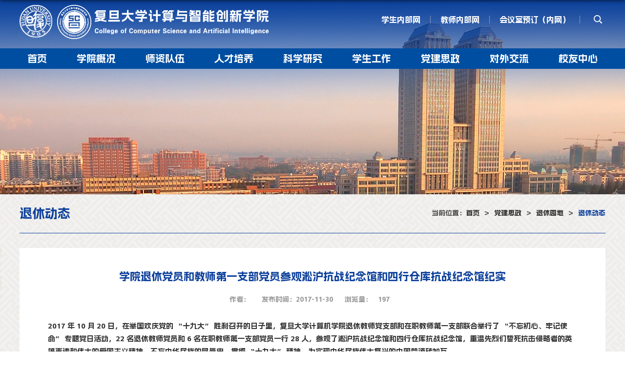

--- FILE ---
content_type: text/html
request_url: https://cs.fudan.edu.cn/19/72/c24795a268658/page.htm
body_size: 10587
content:
<!DOCTYPE html>
<html  class="webplus-page"  >
<head>
<meta charset="utf-8">
<meta name="renderer" content="webkit" />
<meta http-equiv="X-UA-Compatible" content="IE=edge,chrome=1">
<meta name="viewport" content="width=device-width,user-scalable=0,initial-scale=1.0, minimum-scale=1.0, maximum-scale=1.0"/>
<title>学院退休党员和教师第一支部党员参观淞沪抗战纪念馆和四行仓库抗战纪念馆纪实</title>
<meta name="keywords" content="计算机科学技术学院">
<meta name="description" content="复旦大学" >
<meta name="description" content="2017 年 10 月 20 日，在举国欢庆党的 “十九大” 胜利召开的日子里，复旦大学计算机学院退" />

<link type="text/css" href="/_css/_system/system.css" rel="stylesheet"/>
<link type="text/css" href="/_js/_portletPlugs/sudyNavi/css/sudyNav.css" rel="stylesheet" />
<link type="text/css" href="/_js/_portletPlugs/datepicker/css/datepicker.css" rel="stylesheet" />
<link type="text/css" href="/_js/_portletPlugs/simpleNews/css/simplenews.css" rel="stylesheet" />

<script language="javascript" src="/_js/sudy-jquery-autoload.js" jquery-src="/_js/jquery-2.x.min.js" sudy-wp-context="" sudy-wp-siteId="577"></script>
<script language="javascript" src="/_js/jquery-migrate.min.js"></script>
<script language="javascript" src="/_js2/loadStyle.js" sys-path="/_upload/site/1/style/71/71.css"  site-path="/_upload/site/02/41/577/style/705/705.css" ></script>
<script language="javascript" src="/_js2/grayscale.js"   ></script>
<script language="javascript" src="/_js/jquery.sudy.wp.visitcount.js"></script>
<script type="text/javascript" src="/_js/_portletPlugs/sudyNavi/jquery.sudyNav.js"></script>
<script type="text/javascript" src="/_js/_portletPlugs/datepicker/js/jquery.datepicker.js"></script>
<script type="text/javascript" src="/_js/_portletPlugs/datepicker/js/datepicker_lang_HK.js"></script>
<link href="/_upload/tpl/10/7a/4218/template4218/favicon.ico" type="image/x-icon" rel="shortcut icon" />
<script type="text/javascript" src="/_upload/tpl/10/7a/4218/template4218/extends/extends.js"></script>
<script type="text/javascript" src="/_upload/tpl/10/7a/4218/template4218/js/iscroll.js"></script>
<link rel="stylesheet" href="/_upload/tpl/10/7a/4218/template4218/style.css" type="text/css" />
<link rel="stylesheet" href="/_upload/tpl/10/7a/4218/template4218/mobile.css" type="text/css"/>
<link rel="stylesheet" href="/_upload/tpl/10/7a/4218/template4218/media.css" type="text/css"/>
<!--[if lt IE 9]>
	<script src="/_upload/tpl/10/7a/4218/template4218/extends/libs/html5.js"></script>
<![endif]-->
</head>
<body class="list">
<div class="head">
<div class="wrapper header" id="header">
	<div class="inner">
		<div class="mod clearfix">
			<a class="navi-aside-toggle"></a>
			<div class="head-left" frag="面板01">
				<!--logo开始-->
				<div class="sitelogo" frag="窗口01" portletmode="simpleSiteAttri">
					<a href="/main.htm" title="返回复旦大学计算与智能创新学院首页"><img src="/_upload/tpl/10/7a/4218/template4218/images/logo.png"></a> 
				</div>
				<!--//logo结束-->
			</div>
			<div class="head-right">
				<div class="site-lang clearfix" frag="窗口02" > 
					
						
						<ul class="clearfix" data-nav-aside='{"title":"登录","index":0}'>
							
							<li class="links i1"><a href="/24263/list.htm" target="_self">学生内部网</a> </li>
							
							<li class="links i2"><a href="/24264/list.htm" target="_self">教师内部网</a> </li>
							
							<li class="links i3"><a href="http://10.176.63.160/" target="_self">会议室预订（内网）</a> </li>
							
						</ul>
						
					
				</div>
				<div class="search_ico"></div>
				<div class="searchbox" frag="窗口03" portletmode="search">
											<!--搜索组件-->
						<div class="wp-search clearfix">
							<form action="/_web/_search/api/search/new.rst?locale=zh_CN&request_locale=zh_CN&_p=YXM9NTc3JnQ9NDIxOCZkPTE0MjcxJnA9MyZmPTIzNzg3JmE9MCZtPVNOJnxibm5Db2x1bW5WaXJ0dWFsTmFtZT0yMzc4NyY_" method="post" target="_blank">
								<div class="search-input">
									<input name="keyword" class="search-title" type="text" value="请输入关键词..." onblur="if(this.value == '') { this.value = '请输入关键词...'; }" onfocus="if(this.value == '请输入关键词...') { this.value = ''; }" placeholder="请输入关键词..."/>
								</div>
								<div class="search-btn">
									<input name="submit" class="search-submit" type="submit" value=""/>
								</div>
							</form>
						</div>
						<!--//复制以上代码到自定义搜索-->
					
				</div>			
			</div>

		</div>
	</div>
</div>
<!--End||head-->
<!--Start||nav-->
<div class="wrapper nav wp-navi" id="nav">
	<div class="inner clearfix">
		<div class="wp-panel">

			<div class="wp-window" frag="窗口1">
				
					<div class="navi-slide-head clearfix">
						<h3 class="navi-slide-title">导航</h3>
						<a class="navi-slide-arrow"></a> 
					</div>
					
					<ul class="wp-menu clearfix" data-nav-aside='{"title":"导航","index":1}'>
						
						<li class="menu-item i1"><a class="menu-link" href="http://cs.fudan.edu.cn/main.htm" target="_self">首页</a>
							
						</li>
						
						<li class="menu-item i2"><a class="menu-link" href="/xygk/list.htm" target="_self">学院概况</a>
							
							<em class="menu-switch-arrow"></em>
							<ul class="sub-menu ">
								
								<li class="sub-item i2-1"><a class="sub-link" href="/xyjj/list.htm" target="_self">学院简介</a>
							<em class="menu-switch-arrow"></em>
							<ul class="sub-menu ">
								
								<li class="sub-item i2-1-1"><a class="sub-link" href="/xyjj_37020/list.htm" target="_self">学院环境</a></li>
								
							</ul>
							</li>
								
								<li class="sub-item i2-2"><a class="sub-link" href="/zzjg/list.htm" target="_self">组织架构</a>
							<em class="menu-switch-arrow"></em>
							<ul class="sub-menu ">
								
								<li class="sub-item i2-2-1"><a class="sub-link" href="/xydzld/list.htm" target="_self">学院党政领导</a></li>
								
								<li class="sub-item i2-2-2"><a class="sub-link" href="/xydwld/list.htm" target="_self">党委分工</a></li>
								
								<li class="sub-item i2-2-3"><a class="sub-link" href="/xyxzld/list.htm" target="_self">行政分工</a></li>
								
								<li class="sub-item i2-2-4"><a class="sub-link" href="/xswyh/list.htm" target="_self">学术委员会</a></li>
								
								<li class="sub-item i2-2-5"><a class="sub-link" href="/xwpdfwyh/list.htm" target="_self">学位评定分委员会</a></li>
								
								<li class="sub-item i2-2-6"><a class="sub-link" href="/jxzdwyh/list.htm" target="_self">教学指导委员会</a></li>
								
								<li class="sub-item i2-2-7"><a class="sub-link" href="/kcszyjcjsldxz/list.htm" target="_self">课程思政与教材建设领导小组</a></li>
								
								<li class="sub-item i2-2-8"><a class="sub-link" href="/gjzwpswyh/list.htm" target="_self">高级职务评审委员会</a></li>
								
								<li class="sub-item i2-2-9"><a class="sub-link" href="/rcgzxz/list.htm" target="_self">人才工作小组</a></li>
								
								<li class="sub-item i2-2-10"><a class="sub-link" href="/rsgzxz/list.htm" target="_self">人事工作小组</a></li>
								
								<li class="sub-item i2-2-11"><a class="sub-link" href="/gwszypywprgzxz/list.htm" target="_self">岗位设置与聘用、聘任工作小组</a></li>
								
								<li class="sub-item i2-2-12"><a class="sub-link" href="/xkjsldxz/list.htm" target="_self">学科建设领导小组</a></li>
								
								<li class="sub-item i2-2-13"><a class="sub-link" href="/bshldzzjz/list.htm" target="_self">博士后流动站专家组</a></li>
								
								<li class="sub-item i2-2-14"><a class="sub-link" href="/jsjkxyjsldz/list.htm" target="_self">计算机科学与技术流动站</a></li>
								
								<li class="sub-item i2-2-15"><a class="sub-link" href="/wlkjaqldz/list.htm" target="_self">网络空间安全流动站</a></li>
								
								<li class="sub-item i2-2-16"><a class="sub-link" href="/jgzj_36961/list.htm" target="_self">教工之家</a></li>
								
							</ul>
							</li>
								
								<li class="sub-item i2-3"><a class="sub-link" href="/znbm/list.htm" target="_self">职能部门</a></li>
								
								<li class="sub-item i2-4"><a class="sub-link" href="/lsyg/list.htm" target="_self">历史沿革</a></li>
								
							</ul>
							
						</li>
						
						<li class="menu-item i3"><a class="menu-link" href="https://ai.fudan.edu.cn/zzjs_39692/list.htm" target="_self">师资队伍</a>
							
							<em class="menu-switch-arrow"></em>
							<ul class="sub-menu ">
								
								<li class="sub-item i3-1"><a class="sub-link" href="/zzjs_39692/list.htm" target="_self">在职教师</a>
							<em class="menu-switch-arrow"></em>
							<ul class="sub-menu ">
								
								<li class="sub-item i3-1-1"><a class="sub-link" href="/50021/list.htm" target="_self">教师名录</a></li>
								
								<li class="sub-item i3-1-2"><a class="sub-link" href="/50022/list.htm" target="_self">人才计划</a></li>
								
							</ul>
							</li>
								
								<li class="sub-item i3-2"><a class="sub-link" href="/jcrc/list.htm" target="_self">兼职教授</a></li>
								
							</ul>
							
						</li>
						
						<li class="menu-item i4"><a class="menu-link" href="/24250/list.htm" target="_self">人才培养</a>
							
							<em class="menu-switch-arrow"></em>
							<ul class="sub-menu ">
								
								<li class="sub-item i4-1"><a class="sub-link" href="/24276/list.htm" target="_self">本科生教学</a>
							<em class="menu-switch-arrow"></em>
							<ul class="sub-menu ">
								
								<li class="sub-item i4-1-1"><a class="sub-link" href="/jxdt/list.htm" target="_self">教学动态</a></li>
								
								<li class="sub-item i4-1-2"><a class="sub-link" href="/24750/list.htm" target="_self">专业介绍</a></li>
								
								<li class="sub-item i4-1-3"><a class="sub-link" href="/24751/list.htm" target="_self">培养方案</a></li>
								
								<li class="sub-item i4-1-4"><a class="sub-link" href="/cyxz/list.htm" target="_self">常用文档</a></li>
								
							</ul>
							</li>
								
								<li class="sub-item i4-2"><a class="sub-link" href="/24277/list.htm" target="_self">研究生教学</a>
							<em class="menu-switch-arrow"></em>
							<ul class="sub-menu ">
								
								<li class="sub-item i4-2-1"><a class="sub-link" href="/35222/list.htm" target="_self">教学动态</a></li>
								
								<li class="sub-item i4-2-2"><a class="sub-link" href="/24753/list.htm" target="_self">招生信息</a></li>
								
								<li class="sub-item i4-2-3"><a class="sub-link" href="/24754/list.htm" target="_self">培养方案</a></li>
								
								<li class="sub-item i4-2-4"><a class="sub-link" href="/35223/list.htm" target="_self">课程建设</a></li>
								
								<li class="sub-item i4-2-5"><a class="sub-link" href="/35224/list.htm" target="_self">学位申请</a></li>
								
								<li class="sub-item i4-2-6"><a class="sub-link" href="/35225/list.htm" target="_self">非全专硕</a></li>
								
							</ul>
							</li>
								
								<li class="sub-item i4-3"><a class="sub-link" href="/jxcg/list.htm" target="_self">教学成果</a>
							<em class="menu-switch-arrow"></em>
							<ul class="sub-menu ">
								
								<li class="sub-item i4-3-1"><a class="sub-link" href="/35171/list.htm" target="_self">精品课程</a></li>
								
								<li class="sub-item i4-3-2"><a class="sub-link" href="/35172/list.htm" target="_self">一流课程</a></li>
								
								<li class="sub-item i4-3-3"><a class="sub-link" href="/35173/list.htm" target="_self">教学成果奖</a></li>
								
							</ul>
							</li>
								
								<li class="sub-item i4-4"><a class="sub-link" href="/kcsz/list.htm" target="_self">课程思政</a>
							<em class="menu-switch-arrow"></em>
							<ul class="sub-menu ">
								
								<li class="sub-item i4-4-1"><a class="sub-link" href="/35577/list.htm" target="_self">工作动态</a></li>
								
								<li class="sub-item i4-4-2"><a class="sub-link" href="/35578/list.htm" target="_self">建设成果</a></li>
								
								<li class="sub-item i4-4-3"><a class="sub-link" href="/35579/list.htm" target="_self">机构设置</a></li>
								
								<li class="sub-item i4-4-4"><a class="sub-link" href="/35580/list.htm" target="_self">相关文档</a></li>
								
							</ul>
							</li>
								
							</ul>
							
						</li>
						
						<li class="menu-item i5"><a class="menu-link" href="/24251/list.htm" target="_self">科学研究</a>
							
							<em class="menu-switch-arrow"></em>
							<ul class="sub-menu ">
								
								<li class="sub-item i5-1"><a class="sub-link" href="/24280/list.htm" target="_self">科研快讯</a></li>
								
								<li class="sub-item i5-2"><a class="sub-link" href="/24281/list.htm" target="_self">科研机构</a>
							<em class="menu-switch-arrow"></em>
							<ul class="sub-menu ">
								
								<li class="sub-item i5-2-1"><a class="sub-link" href="/24779/list.htm" target="_self">省部级科研平台</a></li>
								
							</ul>
							</li>
								
								<li class="sub-item i5-3"><a class="sub-link" href="/24781/list.htm" target="_self">学科方向</a></li>
								
								<li class="sub-item i5-4"><a class="sub-link" href="/24282/list.htm" target="_self">科研成果</a>
							<em class="menu-switch-arrow"></em>
							<ul class="sub-menu ">
								
								<li class="sub-item i5-4-1"><a class="sub-link" href="/24782/list.htm" target="_self">国家级奖项</a></li>
								
								<li class="sub-item i5-4-2"><a class="sub-link" href="/24783/list.htm" target="_self">省部级奖项</a></li>
								
							</ul>
							</li>
								
							</ul>
							
						</li>
						
						<li class="menu-item i6"><a class="menu-link" href="/24252/list.htm" target="_self">学生工作</a>
							
							<em class="menu-switch-arrow"></em>
							<ul class="sub-menu ">
								
								<li class="sub-item i6-1"><a class="sub-link" href="/24286/list.htm" target="_self">学生活动</a></li>
								
								<li class="sub-item i6-2"><a class="sub-link" href="/24284/list.htm" target="_self">通知公告</a></li>
								
							</ul>
							
						</li>
						
						<li class="menu-item i7"><a class="menu-link" href="/24253/list.htm" target="_self">党建思政</a>
							
							<em class="menu-switch-arrow"></em>
							<ul class="sub-menu ">
								
								<li class="sub-item i7-1"><a class="sub-link" href="/esdzl/list.htm" target="_self">二十大专栏</a></li>
								
								<li class="sub-item i7-2"><a class="sub-link" href="/24288/list.htm" target="_self">理论学习</a>
							<em class="menu-switch-arrow"></em>
							<ul class="sub-menu ">
								
								<li class="sub-item i7-2-1"><a class="sub-link" href="/24786/list.htm" target="_self">不忘初心 牢记使命</a></li>
								
								<li class="sub-item i7-2-2"><a class="sub-link" href="/24787/list.htm" target="_self">经典文献</a></li>
								
								<li class="sub-item i7-2-3"><a class="sub-link" href="/24788/list.htm" target="_self">政策法规</a></li>
								
							</ul>
							</li>
								
								<li class="sub-item i7-3"><a class="sub-link" href="/24289/list.htm" target="_self">党建动态</a></li>
								
								<li class="sub-item i7-4"><a class="sub-link" href="/24292/list.htm" target="_self">工青妇建</a>
							<em class="menu-switch-arrow"></em>
							<ul class="sub-menu ">
								
								<li class="sub-item i7-4-1"><a class="sub-link" href="/24792/list.htm" target="_self">工会活动</a></li>
								
								<li class="sub-item i7-4-2"><a class="sub-link" href="/24793/list.htm" target="_self">青年联谊</a></li>
								
								<li class="sub-item i7-4-3"><a class="sub-link" href="/24794/list.htm" target="_self">妇女风采</a></li>
								
							</ul>
							</li>
								
								<li class="sub-item i7-5"><a class="sub-link" href="/24293/list.htm" target="_self">退休园地</a>
							<em class="menu-switch-arrow"></em>
							<ul class="sub-menu ">
								
								<li class="sub-item i7-5-1"><a class="sub-link" href="/24795/list.htm" target="_self">退休动态</a></li>
								
								<li class="sub-item i7-5-2"><a class="sub-link" href="/24796/list.htm" target="_self">退休党建</a></li>
								
								<li class="sub-item i7-5-3"><a class="sub-link" href="/24797/list.htm" target="_self">退休风采</a></li>
								
							</ul>
							</li>
								
							</ul>
							
						</li>
						
						<li class="menu-item i8"><a class="menu-link" href="/24254/list.htm" target="_self">对外交流</a>
							
							<em class="menu-switch-arrow"></em>
							<ul class="sub-menu ">
								
								<li class="sub-item i8-1"><a class="sub-link" href="/24294/list.htm" target="_self">交流动态</a></li>
								
								<li class="sub-item i8-2"><a class="sub-link" href="/hwjl/list.htm" target="_self">海外交流</a>
							<em class="menu-switch-arrow"></em>
							<ul class="sub-menu ">
								
								<li class="sub-item i8-2-1"><a class="sub-link" href="/35175/list.htm" target="_self">合作高校</a></li>
								
								<li class="sub-item i8-2-2"><a class="sub-link" href="/35176/list.htm" target="_self">学生交流</a></li>
								
								<li class="sub-item i8-2-3"><a class="sub-link" href="/35177/list.htm" target="_self">教师交流</a></li>
								
							</ul>
							</li>
								
							</ul>
							
						</li>
						
						<li class="menu-item i9"><a class="menu-link" href="/24255/list.htm" target="_self">校友中心</a>
							
							<em class="menu-switch-arrow"></em>
							<ul class="sub-menu ">
								
								<li class="sub-item i9-1"><a class="sub-link" href="/35226/list.htm" target="_self">院友会</a>
							<em class="menu-switch-arrow"></em>
							<ul class="sub-menu ">
								
								<li class="sub-item i9-1-1"><a class="sub-link" href="/35228/list.htm" target="_self">活动纪实</a></li>
								
								<li class="sub-item i9-1-2"><a class="sub-link" href="/35229/list.htm" target="_self">院友风采</a></li>
								
								<li class="sub-item i9-1-3"><a class="sub-link" href="/35230/list.htm" target="_self">理事会</a></li>
								
								<li class="sub-item i9-1-4"><a class="sub-link" href="/35231/list.htm" target="_self">章程</a></li>
								
							</ul>
							</li>
								
								<li class="sub-item i9-2"><a class="sub-link" href="/35227/list.htm" target="_self">发展基金</a>
							<em class="menu-switch-arrow"></em>
							<ul class="sub-menu ">
								
								<li class="sub-item i9-2-1"><a class="sub-link" href="/35232/list.htm" target="_self">新闻动态</a></li>
								
								<li class="sub-item i9-2-2"><a class="sub-link" href="/35233/list.htm" target="_self">基金项目</a></li>
								
								<li class="sub-item i9-2-3"><a class="sub-link" href="/35234/list.htm" target="_self">捐赠指南</a></li>
								
								<li class="sub-item i9-2-4"><a class="sub-link" href="/35235/list.htm" target="_self">捐赠鸣谢</a></li>
								
							</ul>
							</li>
								
							</ul>
							
						</li>
						
					</ul>
					
				
			</div>
		</div>
	</div>
</div>
<!--aside导航-->
<div class="wp-navi-aside" id="wp-navi-aside">
  <div class="aside-inner">
    <div class="navi-aside-wrap"></div>
  </div>
  <div class="navi-aside-mask"></div>
</div>
</div>
<!--End||nav-->
<!--Start||focus-->
<div class="wp-wrapper" id="container-1">
	<div class="wp-inner" frag="面板84">
		<div class="l-banner" frag="窗口84" portletmode="simpleColumnAttri">
			
				<img border="0" style="margin:0 auto;" src="" data-imgsrc="/_upload/tpl/10/7a/4218/template4218/images/list_banner.jpg">
			
		</div>
	</div>
</div>
<!--End||focus-->
<!--Start||content-->
<div class="wrapper" id="l-container">
	<div class="inner">
          <div class="mod clearfix">
                <div class="col_news_head">
						<ul class="col_metas clearfix" frag="窗口5" portletmode="simpleColumnAttri">
						   
							<li class="col_path"><span class="path_name">当前位置：</span><a href="/main.htm" target="_self">首页</a><span class='possplit'>&nbsp;&nbsp;</span><a href="/24253/list.htm" target="_self">党建思政</a><span class='possplit'>&nbsp;&nbsp;</span><a href="/24293/list.htm" target="_self">退休园地</a><span class='possplit'>&nbsp;&nbsp;</span><a href="/24795/list.htm" target="_self">退休动态</a></li>
							<li class="col_title"><h2>退休动态</h2></li>
						   
						</ul>
					</div>
		<div class="infobox">
			<div class="article" frag="窗口3" portletmode="simpleArticleAttri">
				
				  <h1 class="arti_title">学院退休党员和教师第一支部党员参观淞沪抗战纪念馆和四行仓库抗战纪念馆纪实</h1>
				  <h2 class="arti_title"></h2>
				  <p class="arti_metas"><span class="arti_publisher">作者：</span><span class="arti_update">发布时间：2017-11-30</span><span class="arti_views">浏览量：<span class="WP_VisitCount" url="/_visitcountdisplay?siteId=577&type=3&articleId=268658">149</span></span></p>
				  <div class="entry">
					<div class="read"><div class='wp_articlecontent'><p><span lang="EN-US">2017</span> 年 <span lang="EN-US">10</span> 月 <span lang="EN-US">20</span> 日，在举国欢庆党的 “十九大” 胜利召开的日子里，复旦大学计算机学院退休教师党支部和在职教师第一支部联合举行了 “不忘初心、牢记使命” 专题党日活动，<span lang="EN-US">22</span> 名退休教师党员和 <span lang="EN-US">6</span> 名在职教师第一支部党员一行 <span lang="EN-US">28</span> 人，参观了淞沪抗战纪念馆和四行仓库抗战纪念馆，重温先烈们誓死抗击侵略者的英雄事迹和伟大的爱国主义精神，不忘中华民族的屈辱史，贯彻 “十九大” 精神，为实现中华民族伟大复兴的中国梦添砖加瓦。</p><p>当天上午 <span lang="EN-US">9</span> 时许，党员同志们乘车来到位于上海宝山区临江公园内的 “淞沪抗战纪念馆”，这是一座全面反映 <span lang="EN-US">1932</span> 年的 “一•二八”、 <span lang="EN-US">1937</span> 年的 “八•一三” 两次淞沪抗战和上海人民 <span lang="EN-US">14</span> 年抗日斗争史实的专题纪念馆，淞沪抗战纪念馆所在的吴淞口就是当年宝山血战的主战场。</p><p>走进大门，迎面是 “上海淞沪抗战纪念碑” 以及大型群雕，其中 <span lang="EN-US">3</span> 名战士以一处残垣断壁为依托，英勇抵抗侵略者，一位女战士在向后方赶来支援的民众奋力招手，场面威武壮烈。党员同志们怀着对先烈们无限崇敬的心情，在此合影留念。 <img class="aligncenter wp-image-22466" src="/_upload/article/images/72/de/240cb2b34a829e80866fcd5ae586/24822206-66b1-4c93-8453-65bbf519cb3f.jpg" alt="" width="664" height="398" srcset="/_upload/article/images/72/de/240cb2b34a829e80866fcd5ae586/24822206-66b1-4c93-8453-65bbf519cb3f.jpg 1024w,/_upload/article/images/72/de/240cb2b34a829e80866fcd5ae586/a718d895-8352-41ed-82dd-b46eb0489490.jpg 300w,/_upload/article/images/72/de/240cb2b34a829e80866fcd5ae586/3b45248f-e55a-4801-b491-b9a91075baee.jpg 768w,/_upload/article/images/72/de/240cb2b34a829e80866fcd5ae586/7eb1aeb5-ddf3-417c-a1ea-5ba4d33fdaa3.jpg 1269w" sizes="(max-width: 664px) 100vw, 664px" /></p><p style="text-align: center;"><strong>党员同志们在上海淞沪抗战纪</strong>念<strong>碑前合影</strong><strong>    </strong>（摄影：于建华）</p><p>进入展览馆，同志们被大量记录史实的图片、实物、雕塑等所吸引，大家跟随着讲解员的解说，肃穆、凝重地观看了罗店争夺战、宝山城血战、四行仓库保卫战、苏州河南岸阻击战以及松江阻击战等一个个震撼人心的血沃淞沪场面。大家回眸历史，走近那已经远去的战争，深深地缅怀那些中华民族不屈的忠魂，他们顽强地挺起了中国人的脊梁，冒着枪林弹雨，为消灭侵略者，不怕流血牺牲，令人敬佩。<img class="aligncenter wp-image-22467" src="/_upload/article/images/72/de/240cb2b34a829e80866fcd5ae586/6d91851c-97fc-4e93-a7e1-60b3f6d19aa4.jpg" alt="" width="646" height="390" srcset="/_upload/article/images/72/de/240cb2b34a829e80866fcd5ae586/6d91851c-97fc-4e93-a7e1-60b3f6d19aa4.jpg 1024w,/_upload/article/images/72/de/240cb2b34a829e80866fcd5ae586/39ab0ed0-24f6-4b0b-addd-3592f50a62e6.jpg 300w,/_upload/article/images/72/de/240cb2b34a829e80866fcd5ae586/0c420985-a769-4af9-ba3d-90016c09f99b.jpg 768w,/_upload/article/images/72/de/240cb2b34a829e80866fcd5ae586/641c6bb2-c050-4b3c-a474-08ae9b5662e1.jpg 1117w" sizes="(max-width: 646px) 100vw, 646px" /></p><p style="text-align: center;"><strong>党员同志们在淞沪抗战纪念馆内认真听讲解</strong><strong>   </strong>（摄影：刘其真）</p><p><img class="aligncenter wp-image-22468" src="/_upload/article/images/72/de/240cb2b34a829e80866fcd5ae586/88bf6f5a-47c2-4d41-ad45-b7fb3bc0e6cf.jpg" alt="" width="647" height="485" srcset="/_upload/article/images/72/de/240cb2b34a829e80866fcd5ae586/88bf6f5a-47c2-4d41-ad45-b7fb3bc0e6cf.jpg 1024w,/_upload/article/images/72/de/240cb2b34a829e80866fcd5ae586/fef28408-d603-4511-82db-2b8ac4318816.jpg 300w,/_upload/article/images/72/de/240cb2b34a829e80866fcd5ae586/1451ec08-77e4-47ab-9131-5b50aa6b9995.jpg 768w,/_upload/article/images/72/de/240cb2b34a829e80866fcd5ae586/bb7c8ab8-9b6f-4b3c-9ade-9b41bf9802e5.jpg 1106w" sizes="(max-width: 647px) 100vw, 647px" /></p><p style="text-align: center;"><strong>一件件展品深深地吸引着党员同志们的目光</strong><strong>    </strong>（摄影：刘其真）</p><p>上午十点半左右，大家来到展览馆内的影视厅，观看了介绍淞沪抗战的电影资料，印象特别深刻的是看到了参加过四行仓库保卫战的几位幸存老英雄的视频，他们动情地讲述着当年同仇敌忾抗击侵略者的惨烈战斗，讲述着对谢晋元团长的爱戴，老英雄们的音容笑貌深深地印在我们的脑海里。</p><p>下午一点钟左右，党员同志们乘车来到了坐落在上海市<a href="https://baike.so.com/doc/5625306-5837925.html">闸北区</a>光复路上的 “上海四行仓库抗战纪念馆”。远远望见四行仓库旧址外墙上弹洞累累，这些弹洞显示着当年鏖战的惨烈，也似乎在向人们诉说着日本侵略者的滔天罪行。这堵墙时刻在向人们传扬着八百壮士保家卫国、浴血奋战的英雄事迹。前世不忘，后世之师，这是一堵经受了血与火洗礼的墙，是一堵不屈的墙，也是一堵见证中华民族英勇抗战历史的丰碑！党员同志们在这堵英雄墙前一字排开，合影留念。</p><p><img class="aligncenter wp-image-22469" src="/_upload/article/images/72/de/240cb2b34a829e80866fcd5ae586/348522fc-8fd6-4ccd-8f37-5b01b50cc562.jpg" alt="" width="638" height="389" srcset="/_upload/article/images/72/de/240cb2b34a829e80866fcd5ae586/348522fc-8fd6-4ccd-8f37-5b01b50cc562.jpg 1024w,/_upload/article/images/72/de/240cb2b34a829e80866fcd5ae586/e008db4d-32a0-4fa6-abd5-38a7bea3f2ac.jpg 300w,/_upload/article/images/72/de/240cb2b34a829e80866fcd5ae586/f0277672-2685-4253-858e-bb7263cebdac.jpg 768w,/_upload/article/images/72/de/240cb2b34a829e80866fcd5ae586/c6a960da-fdb9-46c2-9681-010fc48682f3.jpg 1046w" sizes="(max-width: 638px) 100vw, 638px" /></p><p style="text-align: center;"><strong>党员同志们在</strong><strong>四行仓库旧址前合影</strong><strong>    </strong>（摄影：于建华）</p><p>      四行仓库抗战纪念馆包括序厅、“血鏖淞沪”、“坚守四行”、“孤军抗争”、“不朽丰碑” 及尾厅等六个部分的展览，这里有实物、有雕塑、有图文展板和巨幅绘画，用现代声光技术生动地再现了 “八百壮士” 及上海人民投身全民族抗战、共御外侮的历史事实，也展现了中外各界对英雄事迹的颂扬和缅怀。</p><p><img class="aligncenter wp-image-22470" src="/_upload/article/images/72/de/240cb2b34a829e80866fcd5ae586/01f3a054-8ae3-44c0-b83a-5c559f061f4d.jpg" alt="" width="649" height="487" srcset="/_upload/article/images/72/de/240cb2b34a829e80866fcd5ae586/01f3a054-8ae3-44c0-b83a-5c559f061f4d.jpg 1024w,/_upload/article/images/72/de/240cb2b34a829e80866fcd5ae586/4e59e732-fd6e-4a1f-a514-d2d1d225e7d4.jpg 300w,/_upload/article/images/72/de/240cb2b34a829e80866fcd5ae586/ad19c528-befc-4a36-862e-dffbad83a483.jpg 768w,/_upload/article/images/72/de/240cb2b34a829e80866fcd5ae586/7a4dd054-6fd4-4497-9079-96c336dd515b.jpg 1090w" sizes="(max-width: 649px) 100vw, 649px" /></p><p style="text-align: center;"><strong>党员同志们在四行仓库抗战纪念馆里聚精会神地参观</strong><strong>   </strong>（摄影：刘其真）</p><p>四行仓库保卫战发生于 1937 年 10 月 26 日至 11 月 1 日，这场保卫战抵住了日军的多番进攻，胜利掩护了<a href="https://baike.so.com/doc/6110373-6323505.html">国民革命军</a><a href="https://baike.so.com/doc/6470867-6684562.html">第八十八师</a>及其他国民革命军向西撤退。如今，人们站在这座 “血肉磨坊” 前，眼前似乎浮现出八百壮士在谢晋元团长的指挥下，在滚滚硝烟中冒着枪林弹雨，奋勇杀敌的壮烈场面；耳边仿佛听到当年鏖战时枪炮的轰鸣声、刺刀的搏击声和壮士们的喊杀声，这种血与火的交织场面令人震撼。</p><p><img class="aligncenter wp-image-22471" src="/_upload/article/images/72/de/240cb2b34a829e80866fcd5ae586/bea1085e-488c-480c-82ca-b709984bfdfc.jpg" alt="" width="647" height="485" srcset="/_upload/article/images/72/de/240cb2b34a829e80866fcd5ae586/bea1085e-488c-480c-82ca-b709984bfdfc.jpg 1024w,/_upload/article/images/72/de/240cb2b34a829e80866fcd5ae586/2ee13618-3d30-494a-9d4c-23e37b1243c5.jpg 300w,/_upload/article/images/72/de/240cb2b34a829e80866fcd5ae586/2612a331-04b6-47ec-9217-2fa9af8b59c0.jpg 768w,/_upload/article/images/72/de/240cb2b34a829e80866fcd5ae586/849d536e-d97b-4c80-95d2-a05ed316451b.jpg 1038w" sizes="(max-width: 647px) 100vw, 647px" /></p><p style="text-align: center;"><strong>四行仓库保卫战场景再现</strong><strong>     </strong>（摄影：刘其真）</p><p>    下午两点钟左右，参观结束了，同志们神情凝重地走出展馆，不禁心潮澎湃，耳边似乎仍然回响着子弹的呼啸声和枪炮的轰鸣声，那些栩栩如生的指战员形象，那些战士们保家卫国、英勇杀敌的壮烈场景仍然历历在目……   一座仓库，因为英雄的坚守，而成为民族永恒的丰碑；一场战斗，因为先驱的热血，而成为民族永恒的记忆。中国不会亡，是八百壮士的坚定信念；中国一定强，是中华儿女的奋斗梦想。</p><p>“铭记历史，警示未来。” 习近平总书记的话回响在耳畔。党员同志们通过这次参观，更加深切地感受到落后就要挨打的道理，我们不能忘却中华民族曾经遭受的苦难与屈辱，是先烈们以自己的满腔热血和宝贵生命，谱写出了惊天地、泣鬼神的抗战历史，我们要珍惜今天这来之不易的幸福生活，捍卫这几十年改革开放的伟大成果。大家表示，我们在缅怀中华民族英烈的同时，要不忘初心，牢记共产党员的使命，做一个新时代的合格党员，为祖国的繁荣富强和中华民族的伟大复兴、为实现 “两个百年” 的中国梦而奉献出自己的一份力量。</p><p>【注：这次参观活动由计算机学院党委书记许晓茵同志带队，由退休支部书记刘其真同志与教师第一支部书记姚晓枝同志筹划，徐飞虹、李应华等同志负责组织工作，于建华、高海锋、朱百祥、赵子正、姚文遐等同志协同筹划和组织工作。】</p><p>&nbsp;</p><p>&nbsp;</p><p style="text-align: right;">执笔：刘其真</p><p style="text-align: right;">2017 年 11 月 28 日定稿</p><p>&nbsp;</p></div></div>
				  </div>
				
			</div>
		</div>
      </div>
  </div>
</div>
<!--End||content-->
<!--Start||footer-->
<div class="wrapper footer" id="footer">
	<div class="inner">
		<div class="mod clearfix">
			<div class="foot_top">
				<div class="foot-left" frag="窗口90" portletmode="simpleSiteAttri">
					<p class="copyright">地址：<span>上海市淞沪路2005号</span></p>
					<p class="copyright">Tell：<span>+86-21-31242259</span></p>
                                        <p class="copyright">Email：<span>cs_school@fudan.edu.cn</span></p>
				</div>

				<div class="foot-center">
					<img src="/_upload/tpl/10/7a/4218/template4218/images/logo.png">
				</div>
				                                <div class="foot-right"  frag="窗口93">
					<div id="wp_news_w93"> 

						<ul>
							
							<li class="i1">
								<div class="news_imgs"><img src='/_upload/article/images/a1/e8/f7a5cee74de38328d944a83882b4/11e020c4-a0b0-4869-8450-ee66754171e2_s.jpg' width='320' /></div>
							</li>
						   
						</ul>
				        </div> 

					
				</div>
			</div>
			<div class="foot_bottom clearfix">
				<div class="foot-copy" frag="窗口92" portletmode="simpleSiteAttri">
					<p class="copyright"><span>© 2022 复旦大学计算与智能创新学院</span></p>
				</div>
			</div>
		</div>
	</div>
</div>
<!--End||footer-->
</body>
<script type="text/javascript" src="/_upload/tpl/10/7a/4218/template4218/js/comcus.js"></script>
<script type="text/javascript" src="/_upload/tpl/10/7a/4218/template4218/js/list.js"></script>
<script type="text/javascript" src="/_upload/tpl/10/7a/4218/template4218/js/app.js"></script>
<script type="text/javascript">
$(function(){
	// 初始化SDAPP
	new SDAPP({
		"menu":{
			type:"aside"
		}
	});
});
</script>
</html>
 <img src="/_visitcount?siteId=577&type=3&articleId=268658" style="display:none" width="0" height="0"/>

--- FILE ---
content_type: text/html;charset=UTF-8
request_url: https://cs.fudan.edu.cn/_visitcountdisplay?siteId=577&type=3&articleId=268658
body_size: 46
content:
197


--- FILE ---
content_type: text/css
request_url: https://cs.fudan.edu.cn/_upload/tpl/10/7a/4218/template4218/style.css
body_size: 11594
content:
@charset "utf-8";
html,body,h1,h2,h3,h4,h5,h6,div,dl,dt,dd,ul,ol,li,p,blockquote,pre,hr,figure,table,caption,th,td,form,fieldset,legend,input,button,textarea,menu{ margin:0; padding:0; }
header,footer,section,article,aside,nav,hgroup,address,figure,figcaption,menu,details{ display:block; }
table{ border-collapse:collapse; border-spacing:0; }
caption,th{ text-align:left; font-weight:normal; }
html,body,fieldset,img,iframe,abbr{ border:0;}
img{vertical-align:top;}
html{ overflow-x:hidden; }
i,cite,em,var,address,dfn{ font-style:normal; }
[hidefocus],summary{ outline:0; }
li{ list-style:none; }
h1,h2,h3,h4,h5,h6,small{ font-size:100%; }
sup,sub{ font-size:83%; }
pre,code,kbd,samp{ font-family:inherit; }
q:before,q:after{ content:none; }
textarea{ overflow:auto; resize:none; }
label,summary{ cursor:default; }
a,button{ cursor:pointer; }
h1,h2,h3,h4,h5,h6,em,strong,b{ font-weight:bold; }
del,ins,u,s,a,a:hover{ text-decoration:none; }
body,textarea,input,button,select,keygen,legend{ font:13px/1 arial,\5b8b\4f53; color:#333; outline:0; }
:focus { outline:0; }
/*备用样式表*/
.none { display:none; }
.wcb{ width:100%; height:30px; border:2px dashed #97CBE0; }
.hidden { visibility:hidden; }
.clear { width:100%; height:0; line-height:0; font-size:0; overflow:hidden; clear:both; display:block; _display:inline; }
.clearfix:after{clear: both;content: ".";display: block;height:0;visibility: hidden;/* transform: translateY(50%); */}
.clearfix{ display: block; *zoom:1; }
.icon{display:inline-block;width: 32px;height: 32px;vertical-align:middle;background:url(images/icon.png) no-repeat;}
/*css3扩展*/
body:before {content: ""; position: fixed; top: -10px; left: 0; z-index: 110; width: 100%; height: 10px;
 -webkit-box-shadow: 0px 0px 10px rgba(0,0,0,.8);
	-moz-box-shadow: 0px 0px 10px rgba(0,0,0,.8);
	     box-shadow: 0px 0px 10px rgba(0,0,0,.8);
}
::-webkit-input-placeholder { color:#ccc;}
:-moz-placeholder {color:#ccc;}
::-moz-placeholder { color:#ccc;}
:-ms-input-placeholder { color:#ccc;}
/**布局开始**/

@font-face {
  font-family: 'almm';
  src: url(./font/ALIMAMA_SHUHEITI_BOLD.TTF);
}

body {line-height:1;font-size: 13px;font-family: "almm","Arial","Microsoft YaHei","\u5b8b\u4f53", Tahoma, Geneva, sans-serif;color:#333;}
p{line-height:1.75;}
a {color: #333333; text-decoration:none; transition: all 0.4s ease-in-out;}
a:hover { color:#095ab5;}
/*页面尺寸*/
.wrapper { width:100%; margin:0 auto;}
.wrapper .inner {width: 1200px;margin:0 auto;} /**页面全局宽度**/
/*headtop*/
#headtop{background: #666;}
#headtop .inner{}
.headtop .top-left{float: left;}
.headtop .top-right{float:right;}
/*head开始*/
.header {/* background: #18267e url('images/head_bg.jpg') no-repeat center top; */ border-bottom:none; height:auto;line-height:inherit; /* position: absolute; */}
.header .inner{/* height: 148px; */position:relative;/* background: url('images/by.png') no-repeat right 47px; */padding-bottom: 19px;}
.header .sitelogo{float:left;margin-top: 10px;}
.header .sitelogo span{position:relative;font-size:inherit; font-weight:normal;}
.header .sitelogo span a{ color:transparent; margin:0;}
.header .sitelogo h1{font-size:inherit; font-weight:normal; background:none; padding-left:0px;}
.header .sitelogo .sitetitle {display:inline-block;margin-top: 28px;margin-left:10px;font-size:32px;font-weight:bold;color:#fff;} /**站点名称**/

.header .head-left{float:left;display:inline-block;}
.header .head-main{float:left;margin-top:10px;}
.header .head-right{float:right;margin-top: 23px;/* width:200px; *//* margin-right: 20px; */position: relative;}
.head {z-index: 1;width: 100%;background: url(images/headbg.png);height: 212px;position: absolute;}

.mbanner .focus-container .focus-item a:after {content: "";display: block;position: absolute;left: 0;width: 100%;top: 0;height: 100%;}
/*rale样式*/
.site-rale{}
.site-rale ul{}
.site-rale ul li.links{float:left;}
.site-rale ul li.links a{line-height: 35px;padding: 0 12px 0 12px;padding-left: 19px;font-size: 13px;color: #cad3d4;background:url(images/icon_role.png) no-repeat;}
.site-rale ul li.links a:hover{color:#fff;}
.site-rale ul li.links.i1 a{background-position: 0px 0px;}
.site-rale ul li.links.i2 a{background-position: -90px 0px;}
.site-rale ul li.links.i3 a{background-position: -187px 0px;}
.site-rale ul li.links.i4 a{background-position: -269px 0px;}
/*lang样式*/
.site-lang{float: left;/* margin-top: 0px; */margin-right: 20px;}
.site-lang ul{float:right;}
.site-lang ul li.links{float:left;}
.site-lang ul li.links a{line-height: 35px;padding: 0 20px;font-size: 16px;color: #fff;border-right: 1px solid #889bc2;}
.site-lang ul li.links a:hover{color:#fff;}
/*默认主导航样式*/
#nav{ background: #004ea1;}
#nav .inner{}
#nav .inner .wp-panel{}/*导航*/
#nav .inner .wp-panel .wp-window{}
#nav .inner .wp-panel .navbg{position:absolute; z-index:-1;left:0;right:0;top:0;bottom:0; width:auto; height:100%;background:#fff;opacity:.7;filter:alpha(opacity=70);}
/*导航样式：后台绑定时也可以定义配置*/
.nav .wp-menu {margin:0 auto;/* display: flex; *//* justify-content: space-between; */text-align: center;/* width: 1200px; */margin: 0 -39px;}
.nav .wp-menu .menu-item {display: inline-block; /* float: left; */ position: relative;margin: 0 -3px;}
.nav .wp-menu .menu-item.i1 { background:none;}
.nav .wp-menu .menu-item a > .menu-switch-arrow{ display: none; width:20px; height:20px; background:url(images/nav_j.png) no-repeat center center;vertical-align:middle; }
.nav .wp-menu .menu-item a.menu-link {display: inline-block;padding: 0 32px;line-height: 42px;color: #FFFFFF;font-size: 20px;}
.nav .wp-menu .menu-item.hover a.menu-link,
.nav .wp-menu .menu-item a.hover{background-color: #0f429b; text-decoration: none; color: #eee;}
.nav .sub-menu {display: none;position: absolute;left: 0;top: 42px;min-width: 100%;z-index: 100;background:#fff;}
.nav .sub-menu .sub-item { position: relative; white-space: nowrap; vertical-align: top; _zoom:1;}
.nav .sub-menu .sub-item a {display: block;color: #000;height: 47px;line-height: 47px;padding: 0 17px;font-size: 16px;background:none;text-align: center;}
.nav .sub-menu .sub-item.hover> a,
.nav .sub-menu .sub-item a:hover{ color: #fff; background-color: #0f429b; display: block; }
.nav .sub-menu .sub-menu { left: 100%; top:0px; z-index: 200; background:#fff;}
.nav .sub-menu .sub-item .sub-item {display: none;}
.mbanner .focus-title {position: static;font-size: 36px;font-weight: bold;display: block;text-align: left;padding: 0;white-space: nowrap;
    overflow: hidden;
    text-overflow: ellipsis;}
/**主页banner开始**/
#banner {/* background: #e7e2df; */position: relative;}
#banner .inner {width:auto;/* max-width: 1345px; */text-align: center;position:relative;}
#banner .focus-box{height:100vh!important;}
/**主体模块样式**/
#m-container {}
#m-container .inner {}
/**首页三列布局**/
.mod {}
.mbox {}

.main1{}
.main1 .inner{padding: 70px 0px 0px;}
.main1 .ml{float:left; width:360px;padding-top:8px;}
.main1 .mc{float:left; width:380px;margin-left:30px;}
.main1 .mr{float:right;width: 346px;}


/**标题栏新闻窗口**/
.post { /* margin-bottom:10px; */ }
.post .tt {display:inline-block;width:100%;border-bottom: 0px solid #e6e6e6;/* position: relative; */} /**标题栏**/
.post .tt .tit {display:inline-block;float:left;font-size: 16px;/* font-weight:normal; *//* padding-right: 36px; *//* background: #fff; */} /**标题字体**/
.post .tt .tit .title {display:block;line-height: 42px;color: #424242; ;font-size: 36px;}
.post .tt .tit .name{ display:none; line-height:16px; color:#333; }/*栏目别名*/
.post .con { /* padding: 6px 0; */ margin:0 auto; }
.post .con .wp_article_list .list_item { border-bottom:1px dashed #ccc; } /**新闻列表**/
.post .con .wp_article_list .list_item .Article_Index { background:url(images/li.gif) no-repeat center; }
.post .more_btn {display:inline-block;*display:inline; *zoom:1; height: 20px;margin-top: 13px;line-height: 20px;float:right;}
.post .more_btn .more_text,.post .more_btn a {font-size: 16px; cursor:pointer;} 
.post .more_btn a{color:#666;} 
.post .more_btn a:hover{color:#666;} 

.post.post1 .tt:before {content: "";display: block;position: absolute;height: 1px;border-bottom: 1px dashed #9db2d5;/* width: 77%; */left: 181px;right: 100px;top: 19px;}

.post.post1 .tt {margin-bottom: 42px;}

.post-11 .news_list {}

.post-11 .news_list .news {float: left;width: 33.3%;margin-bottom: 53px;}

.post-11 .news_list .news_box {margin: 0 22px;position: relative;/* transition: all 0.4s ease-in-out; */}

.post-11 .news_list {margin: 0 -22px;}

.post-11 .news_list .news_imgs a {display: block;padding-top: 67%;}

.post-11 .news_list .news_wz {height: 180px;}

.post-11 .news_list .news_con {padding: 20px 37px;}

.post-11 .news_list .news_date {position: absolute;bottom: 0;z-index: 11;background: url(images/date1.png)no-repeat left bottom;width: 60px;height: 42px;color: #fff;padding: 12px;transition: all 0.4s ease-in-out;}

.news_imgs {}

.post-11 .news_list .news_imgs {position: relative;}
.post-11 .news_list .news_days {font-size: 28px;font-weight: bold;text-align: left;}

.post-11 .news_list .news_year {font-size: 10px;text-align: right;line-height: 20px;}
.post-11 .news_list .news_title {font-size: 16px;font-weight: bold;line-height: 30px;margin-bottom: 15px;overflow: hidden;
    text-overflow: ellipsis;
    display: -webkit-box;
    -webkit-line-clamp: 2;
    -webkit-box-orient: vertical;
    margin-bottom: 4px;}

.post-11 .news_list .news_text {font-size: 14px;line-height: 24px;overflow: hidden;
    text-overflow: ellipsis;
    display: -webkit-box;
    -webkit-line-clamp: 3;
    -webkit-box-orient: vertical;
    margin-bottom: 4px;}

.post-11 .news_list .news_text a {color: #999;}

.post-11 .news_list .news_box:hover {box-shadow: 0 0 20px 7px #e4f4f8;}

.post-11 .news_list .news_box:hover .news_date {background: url(images/date2.png)no-repeat left bottom;}
.post-11 .news_list .news_box:after {content: "";display: block;position: absolute;width: 0;background: #23a3c2;bottom: 0;height: 2px;visibility: inherit;transition: all 0.4s ease-in-out;}

.post-11 .news_list .news_box:hover:after {width: 100%;}
.main2 {background: url(images/main2bg.jpg)no-repeat center;}

.main2 .inner {padding: 61px 0;}
.post-22 {
    float: right;
    position: relative;
    width: 48%;
}

.main2 .post1 .list1 .news_date {
    float: left;
    width: 90px;
    height: 90px;
    text-align: center;
    border: 1px solid #1F4F9F;
    display: flex;
    flex-direction: column;
    justify-content: center;
    color: #1F4F9F;
    flex: none;
    align-items: center;
    justify-content: center;
}

.main2 .post1 .list1 .news_wz {
    margin-left: 118px;
    /* display: flex; */
    align-items: center;
}

.main2 .post1 .list1 .news_date span {
    display: block;
}

.main2 .post1 .list1 .news_date .news_day {
    font-size: 30px;
    line-height: 36px;
    font-weight: bold;
}

.main2 .post1 .list1 .news_date .news_year {
    font-size: 14px;
    line-height: 20px;
}

.main2 .post1 .list1 .news_title {
    font-size: 18px;
    line-height: 30px;
    font-weight: bold;
    /* white-space: nowrap; */
}

.main2 .post1 .list1 .news_title a {
    color: #1F4F9F;
    display: block;
    white-space: nowrap;
    overflow: hidden;
    text-overflow: ellipsis;
}

.main2 .post1 .list1 .news_text {
    font-size: 14px;
    line-height: 26px;
    overflow: hidden;
    text-overflow: ellipsis;
    -webkit-line-clamp: 2;
    -webkit-box-orient: vertical;
    display: -webkit-box;
}

.main2 .post1 .list1 .news_text a {
    color: #999;
}

.main2 .post1 .list1 .news {
    /* display: flex; */
    padding-bottom: 30px;
    border-bottom: 1px solid rgb(199 209 231);
    margin-bottom: 15px;
}

.main2 .post1 .list2 .news .news_title {
    float: left;
    font-size: 16px;
    line-height: 30px;
    width: 85%;
}

.main2 .post1 .list2 .news .news_date {
    font-size: 16px;
    line-height: 30px;
    color: #999999;
    float: right;
}

.main2 .post1 .list2 .news .news_title a {
    display: block;
    overflow: hidden;
    text-overflow: ellipsis;
    white-space: nowrap;
}

.main2 .post1 .list2 .news {
    padding: 12px 0;
}
.main3 .inner {padding-top: 70px;padding-bottom: 93px;}

.main3 {background: #f1f2fb;}

.post-31 .news {float: left;width: 33.3%;min-height: 174px;}
.post-31 .news .news_box {padding: 40px;}

.post-31 .news .news_box .news_date {color: #1f4f9f;float: left;text-align: center;}

.post-31 .news .news_box .news_days {font-size: 34px;font-weight: bold;}

.post-31 .news .news_box .news_wz {padding-left: 75px;}

.post-31 .news .news_box .news_year {font-size: 12px;line-height: 26px;}

.post-31 .news .news_box .news_title {font-size: 16px;line-height: 30px;font-weight: bold;margin-bottom: 4px;}

.post-31 .news .news_box .news_text {font-size: 14px;line-height: 24px;display: none;}

.post-31 .news .news_box .news_text a {color: #999;overflow: hidden;
    text-overflow: ellipsis;
    display: -webkit-box;
    -webkit-line-clamp: 3;
    -webkit-box-orient: vertical;
    margin-bottom: 4px;}

.post-31 .news:hover {background: #fff url(images/newsbg.png)no-repeat right 15px bottom 15px;border-radius: 8px;box-shadow: 0 0 20px 10px #e1e6f4;}
.main4 .inner {padding: 90px 0 58px;}

.post-41 .news {float: left;width: 50%;/* height: 298px; */margin-bottom: 72px;}

.post-31 .news:hover .news_box .news_date {color: #00b7ee;}

.post-41 .news .news_box {margin: 0 22px;/* border-left: 2px solid #1f4f9f; */height: 202px;padding: 48px 37px;box-shadow: 0 0 33px -4px #eee;position: relative;}

.post-41 .news_list {margin: 0 -22px;}
.post-41 .news .news_title {font-size: 16px;line-height: 30px;font-weight: bold;margin-bottom: 20px;}

.post-41 .news .news_info {font-size: 14px;line-height: 34px;font-weight: bold;}
.post-41 .news .news_info span {font-weight: normal;color: #666;/* padding-left: 30px; *//* display: block; */}
.post-41 .news .news_info .add2 {padding-left: 46px;}

.post-41 .news .news_box:hover {border-left: none;background: url(images/newsbg2.png)no-repeat center;background-size: 100% 100%;box-shadow: 0 0 30px 11px #e1e6f4;}
.post-41 .news .news_info div {padding-left: 23px;}

.post-41 .news .news_info .date {background: url(images/icon2.png)no-repeat;background-position: 0px 9px;}
.post-41 .news .news_info .address {background: url(images/icon2.png)no-repeat;background-position: 0px -25px;}
.post-41 .news .news_info .people {background: url(images/icon2.png)no-repeat;background-position: 0px -84px;}
.post-41 .news:hover .news_info .date {background: url(images/icon1.png)no-repeat;background-position: 0px 9px;}
.post-41 .news:hover .news_info .address {background: url(images/icon1.png)no-repeat;background-position: 0px -25px;}
.post-41 .news:hover .news_info .people {background: url(images/icon1.png)no-repeat;background-position: 0px -84px;}
.post-41 .news:hover .news_title a {color: #fff;}

.post-41 .news:hover .news_info {color: #fff;}

.post-41 .news:hover .news_info span {color: #fff;}

.post-41 .news .news_title a {transition: 0s;}
.foot-center {text-align: center;/* width: 33.3%; */}
.foot_top {padding-bottom: 50px;border-bottom: 1px solid rgb(255 255 255 / 10%);margin-bottom: 34px;display: flex;justify-content: space-between;align-items: center;}
.foot_bottom {position: relative;}
.post-41 .news .news_box:before {content: "";width: 2px;height: 100%;position: absolute;left: 0;background: #1f4f9f;/* transition: all 0.4s ease-in-out; */top: 0;}
.post-41 .news .news_box:hover:before {height: 0;}
/***********************************************************
 * 列表页
 */
/**首页三列布局**/
/**列表页**/
/*栏目图片*/
.l-banner{height: 398px;background-position:center center;background-repeat:no-repeat;text-align:center;background-size: cover;}
.l-banner img{display:none;height:100%;vertical-align:top;}
/**主体列表页开始**/
#l-container {background: #f6f6f6 url(images/listbg.png);}
#l-container .inner {/* padding: 25px 0px; */padding-bottom: 80px;}
/**主体文章页开始**/
#d-container {}
#d-container .inner {background:#fff;}

.col_menu {width: 305px;float:left;margin-right: -305px;position:relative;} 
.col_menu .l-qh{ margin-bottom:10px;}
.col_menu .col_menu_head {background: #0f429b;height: 252px;margin-top: -103px;}/**位置栏目背景**/
.col_menu .col_menu_head h3.col_name {font-size: 40px;font-weight:normal;color:#fff;text-align: center;/* margin-top: 78px; */}/**位置栏目字体**/
.col_menu .col_menu_head h3.col_name .col_name_text { display:block; line-height:50px; /* padding:0px 5px 0px 30px; */padding-top: 78px;/* display: inline-flex; */}/**栏目名称图标**/
.col_menu .col_menu_con{border: 1px solid #ccc;margin-top: -70px;position: relative;background: #fff;margin-left: 14px;}
/*栏目列表*/
.col_list{}
.col_list .wp_listcolumn { border-top:0px solid #2867A0; border-bottom:0px solid #fff; }
.col_list .wp_listcolumn .wp_column a {color: #666;font-size: 18px;font-weight:normal;background:none;border-top:0px solid #fff;border-bottom: 1px solid #ccc;background: url(images/menu.png) no-repeat left 29px center;}
.col_list .wp_listcolumn .wp_column a .column-name{padding: 5px 0px 5px 60px;line-height: 57px;/* background: url(images/menu.png) no-repeat left 29px center; */}
.col_list .wp_listcolumn .wp_column a:hover,
.col_list .wp_listcolumn .wp_column a.selected { color: #0e419c; /* background:#eee; */background: url(images/menua.png) no-repeat left 29px center;;} 
.col_list .wp_listcolumn .wp_column a.selected span.column-name{color: #0f429b;}
.col_list .wp_listcolumn .wp_subcolumn .wp_column a{ color:#454545;background:none; border-top:1px solid #fff; border-bottom:1px solid #bbb;}
.col_list .wp_listcolumn .wp_column.parent > a .column-name{/* font-weight:bold; */ /* color:#0f429b; */}
/*二级子栏目**/
.col_list .wp_listcolumn .wp_column .sub_list a {color:#333;border-top:1px solid #eee;margin-top:-1px;background: url(images/menu.png) no-repeat left 55px center;color: #797979;} 	
.col_list .wp_listcolumn .sub_list a .column-name {display:inline-block;line-height: 41px;padding: 5px 10px 5px 81px;cursor:pointer;font-size: 16px;/* background: url(images/menu.png) no-repeat left 61px center; *//* color: #797979; */}
.col_list .wp_listcolumn .sub_list a:hover, .col_list .wp_listcolumn .wp_column .sub_list a.selected {/* font-weight:bold; */ /* font-weight:bold; */color:#0f429b;background: url(images/menua.png) no-repeat left 55px center;} 
/*三级子栏目**/
.col_list .wp_listcolumn .wp_column .sub_list .sub_list a{
    background: none;
} 	
.col_list .wp_listcolumn .sub_list .sub_list a .column-name {padding: 0px 10px 5px 81px;cursor:pointer;}
.col_list .wp_listcolumn .sub_list .sub_list a :hover,
.col_list .wp_listcolumn .sub_list .sub_list a.selected {font-weight:bold; color:#0f429b;} 
/**栏目新闻**/
.col_news {width: 100%;/* min-height:500px; */float:right;} 
.col_news .col_news_box{margin-left: 368px;/* margin-bottom: 70px; */}
.col_news_head {border-bottom: 1px solid #0e419c;}
.col_metas .col_title { display:inline-block; float:left; height: 79px; line-height: 79px; }  /**当前栏目**/
.col_metas .col_title h2 {display:inline-block;font-size: 26px; ;font-weight: normal;color: #0f429b;/* border-bottom: 3px solid #CBCBCB; */}
.col_metas .col_path {display:inline-block;float:right;white-space: normal;/* height: 79px; */line-height: 30px;color: #4e4e4e;font-size: 14px;padding: 23px 0;} /**当前位置**/
.col_metas .col_path a{color: #2F2F2F;}
.col_news_con { padding: 35px 0px 10px 0px; margin:0 0px;}
.col_news_list { /* margin-top:7px; */min-height: 500px;position:relative}
.col_news_list .wp_article_list .list_item {} /**栏目新闻列表**/
.col_news_list .wp_article_list .list_item .Article_Index {}  /**栏目新闻图标序号**/
.col_news_list .wp_entry,.col_news_list .wp_entry p { line-height:1.75; font-size:15px; color:#333;}
.col_news_list .wp_entry p { margin-bottom:10px;}
.col_news_list .wp_entry table{ margin-bottom:4px;}
.col_news_list .wp_entry img { max-width:680px; _width:expression(this.width > 680 ? "680px" : this.width); } /**列表页文章图片大小限制**/
/**文章页**/
.infobox {padding: 44px 58px; margin:0 auto; width:auto;background: #fff;margin-top: 30px;position: relative;}
.article {/* padding-top:10px; */}
.article h1.arti_title {line-height: 29px; font-size:22px;text-align:center;color: #0e419c;} /**文章标题**/
.article h2.arti_title {line-height: 34px; font-size: 17px;text-align:center;color: #1B1B1B;} /**文章副标题**/
.article .arti_metas {padding: 20px 0;text-align:center;/* border-top:1px solid #ececec; */}
.article .arti_metas span { margin: 0 12px; font-size: 14px; color: #999;}/**文章其他属性**/
.article .entry { margin:0 auto; overflow:hidden;margin-top:10px;} /**文章内容**/
.article .entry .read,.article .entry .read p { line-height:1.75; font-size: 15px; color:#333;}  /**阅读字体**/
.article .entry .read p { margin-bottom:10px;}
.article .entry .read img {margin:0 auto; max-width:940px; _width:expression(this.width > 940 ? "940px" : this.width); }   /**文章阅读部分图片大小限制**/
.article .entry .read table{margin:0 auto; border:none!important;}
/**页脚开始**/
#footer {background: url(images/footbg.png);background-size: 100% 100%;}
#footer .inner {padding: 50px 0px 15px;position:relative;}
#footer .inner .mod{}
#footer .inner .foot-left{/* float:left; *//* padding:12px 0px; *//* margin-top:10px; */width: 33.3%;}
#footer .inner .foot-right{/* float: right; *//* margin-top: 12px; */width: 33.3%;text-align: right;}
#footer .inner p{font-size: 12px;line-height: 22px; font-weight:normal;text-align:left;color: #fff;opacity: 0.8;}
#footer .inner p span { margin:0 3px; }
#footer .inner .foot-copy .copyright{text-align: center;font-size: 12px;line-height: 24px;opacity: 0.5;}
#footer .inner .copyright span{}
#footer .inner .copyright a{color:#eee;}
.foot-right .news_imgs img {
    width: 90px;
    cursor: pointer;
}
/**************************************************************
 * 组件功能
 */
/*系统默认搜索*/
.wp_search{ display:inline-block;position:relative;padding-left:4px;border: 1px solid #d0d0d0;}
.wp_search #keyword{ width:160px!important;padding: 4px 0; border:none;height:20px; line-height:20px; background:transparent; color:#fff; }
.wp_search .search{width:32px;height: 30px;border:0px; background: #FFFFFF url(images/sous.png) no-repeat center;cursor: pointer; vertical-align:top; }
/*自定义输入框*/
.searchbox{text-align:right;/* margin-top:5px; */float: right;width: 0;overflow: hidden;}
.wp-search {position: relative;background: #5377b9;border-radius: 8px;}
.wp-search form {display: block;}
.wp-search .search-input {margin-left:4px; margin-right: 40px;}
.wp-search .search-input input.search-title {width: 100%;height: 22px;padding: 4px 0;line-height: 22px;background: none;color: #FFFFFF;font-size: 13px;border:0;outline: 0;font-family: "almm";}
.wp-search .search-btn {width:32px;height: 32px;position: absolute;right: 0;top:0%;}
.wp-search .search-btn input.search-submit {width:32px;height: 30px;border:0;outline: 0;background: url(images/sous.png) no-repeat center;cursor: pointer;}
.search_ico {/* position: absolute; */width: 32px;
    height: 32px;
    /* position: absolute; */
    right: 0;
    top: 0%;background: url(images/sous.png) no-repeat center;z-index: 1;float: left;}
/* 分享二维码 */
.shares{text-align:center;float: right;position: absolute;bottom: 10px;right: 0;top: -8px;}
.shares ul{width:auto; margin:0 auto;text-align: right;float:right;}
.shares li{float:left; /* margin:0 6px; */ position:relative;}
.shares li a{display:inline-block; width: 32px; height: 26px; border: 0px solid red; background: url('images/weixin.png') no-repeat; opacity: 0.5; filter:Alpha(opacity=60); vertical-align:top;}
.shares li a:hover{ opacity:1; filter:Alpha(opacity=100); }
.shares li.i1 a{background-position:0px 0px;}
.shares li.i2 a{background-position: -72px 0px;}
.shares li.i3 a{background-position: -144px 0px;}
.shares li span{display:block; line-height:22px; font-size:12px; color: #D0D4EA;text-align:center;}
.shares li .con{display:none; position:absolute; bottom: 125%; left:50%;z-index:100; margin-left: -55px; width:100px;}
.shares li .con img{ width: 90px; height: auto; vertical-align:top; background:#fff;}
/**友情链接**/
.botlinks .links-wrap {position: relative;float: left;display: inline-block; margin:4px 10px; width: 150px; line-height: 32px; background: #fff;border:1px solid #d0d0d0;}
.botlinks .links-wrap a.links-arrow {display: block; height: 32px; line-height: 32px; padding: 0 25px 0 10px; color:#a1a1a1; background: url(images/arrow.png) no-repeat right top;}
.botlinks .links-wrap a.links-arrow:hover,
.botlinks .wrap-open a.links-arrow { color: #333; background-position: right bottom; cursor: pointer;}
.botlinks .links-wrap .link-items {display: none; position: absolute; left: 0; bottom: 33px; width: auto; min-width:180px; height:auto; max-height: 300px; overflow: auto; overflow-x:hidden;background: #f5f5f5;}
.botlinks .links-wrap .link-items a { display: block; line-height: 24px; padding: 5px 0; color: #444;}
.botlinks .links-wrap .link-items a span { display:block; margin:0 6px; white-space:nowrap;}
.botlinks .links-wrap .link-items a:hover { color: #fff; background: #0f429b; cursor: pointer;}/**链接样式**/
/*列表页*/
/*banner*/
.mbanner .focus .focus-title-bar {bottom: 58px;left: 50%;margin-left:0px;margin-left: -599px;max-width: 51%;white-space: nowrap;overflow: hidden;text-overflow: ellipsis;}
.mbanner .focus .focus-title-bg {background-color: #000;opacity: 0.4;filter:alpha(opacity=60);display: none;}

.mbanner .focus .focus-pagination {position:absolute;right: 50%;bottom: 67px;margin-right: -600px;z-index:60;height: 16px;}
.mbanner .focus .focus-page { display:inline-block; width: 16px; height: 16px;  margin-right: 14px;background:#fff;border-radius: inherit;opacity: 0.4;}
.mbanner .focus .focus-page-active {width:18px;background: #fff;opacity:1; filter:Alpha(opacity=100);}

.mbanner .focus .focus-navigation {width:58px; height:53px; opacity: 0.7; filter:alpha(opacity=70); background:url(images/slide_next.png) no-repeat; text-indent:-999em;}
.mbanner .focus .focus-navigation:hover {opacity: 1; filter:alpha(opacity=100);}
.mbanner .focus .focus-navigation:active {opacity: 1; filter:alpha(opacity=100);}
.mbanner .focus .focus-prev { left:0px;}
.mbanner .focus .focus-next { right:0px;background-position:right top}


span.possplit {background: none;text-indent: 0;margin: 0 10px;font-size: 15px;}

.col_metas .col_path a:last-child{color:#0e419c}
.col_metas .col_path span:last-child{color:#0e419c}

.mo .col_news_con {padding: 0;}

.mo .col_news .news_list .news {border-bottom: 1px solid #d2d1d0;padding: 31px 0;}

.mo .col_news .news_list .news .news_date {float: left;text-align: center;color: #0e419c;margin-right: 30px;}

.mo .col_news .news_list .news .news_days {font-size: 28px;line-height: 26px;font-weight: bold;}

.mo .col_news .news_list .news .news_year {font-size: 10px;line-height: 26px;}

.mo .col_news .news_list .news .news_title {font-size: 16px;line-height: 30px;font-weight: bold;/* padding-left: 65px; */white-space: nowrap;overflow: hidden;text-overflow: ellipsis;/* margin-left: 30px; */}

div#wp_news_w6 {}

div#wp_paging_w6 {margin-top: 80px;}

.wp_paging li a:hover {background: #0e419c;color: #fff;}

.wp_paging li span, .wp_paging li a {padding: 0px 5px;line-height: 30px;height: 30px;margin: 0;}
/**历史沿革**/
.lsyg .col_news .list6 .news_list .news_text {font-size: 15px;line-height: 32px;}

.lsyg .col_news .list6 {margin-bottom: 75px;}

.lsyg .col_news .list7 {padding-left: 57px;}

.lsyg .col_news .list7 .news_list .news_title {float: left;font-size: 26px;line-height: 32px;font-weight: bold;color: #0e419c;/* padding-right: 82px; *//* margin-right: 70px; */position: relative;/* transform: translateY(50%); */}

.lsyg .col_news .list7 .news_list .news {/* height: 88px; *//* position: relative; */margin-bottom: 67px;}
.lsyg .col_news .list7 .news_list .news_text img {
    display: none;
}

.lsyg .col_news .list7 .news_list .news_text {font-size: 15px;line-height: 32px;margin-left: 138px;position: relative;padding-left: 72px;position: absolute;}

.lsyg .col_news .list7 .news_list .news_text:before {content: "";display: block;width: 10px;height: 10px;background: #fff;border: 2px solid #0e419c;border-radius: 50%;left: 0px;position: absolute;/* transform: translateY(50%); */top: 5px;z-index: 2;}

.lsyg .col_news .list7 .news_list .news_text:after {content: "";
    display: block;
    width: 1px;
    height: calc(100% + 65px);
    background: #8097c4;
    /* border: 2px solid #0e419c; */
    border-radius: 50%;
    left: 6px;
    position: absolute;
    /* transform: translateY(50%); */top: 19px;}

.lsyg .col_news .list7 .news_list .news:last-child .news_text:after {display: none;}
/**职能部门**/
.znbm .col_news .news_list .news {background: #fff;padding: 99px 43px 43px;position: relative;margin-bottom: 56px;}

.znbm .col_news .news_list .news_title {color: #fff;line-height: 46px;font-weight: bold;padding: 0 23px 0 40px;background: #0e419c;display: inline-block;position: absolute;font-size: 18px;left: 0;top: 30px;}

.znbm .col_news .news_list .news_title:after {width: 20px;content: "";display: block;height: 46px;background: url(images/xie.png);position: absolute;left: 100%;top: 0;}
.znbm .col_news .news_list .news_text {font-size: 15px;line-height: 34px;}

.znbm .col_news .news_list .news_text .cont-c {margin: 0 ! important;}
.znbm .col_news .news_list .news_text .tit2 {color: #0e419c ! important;}

.znbm .col_news .news_list .news_text p,.znbm .col_news .news_list .news_text span {background: none ! important;}
/**组织架构**/
.zzjg .col_news .box {background: #fff;padding: 99px 43px 43px;
    position: relative;
    margin-bottom: 56px;}

.zzjg .col_news .box .tt {color: #fff;
    line-height: 46px;
    font-weight: bold;
    padding: 0 23px 0 40px;
    background: #0e419c;
    display: inline-block;
    position: absolute;
    font-size: 18px;
    left: 0;
    top: 30px;}

.zzjg .col_news .box .tt:after {width: 20px;
    content: "";
    display: block;
    height: 46px;
    background: url(images/xie.png);
    position: absolute;
    left: 100%;
    top: 0;}

ul.news_list.list2 {}

.zzjg .col_news .box .news_list {border: 1px solid #bfbfbf;}

.zzjg .col_news .box .news_list .links {border-top: 1px solid #bfbfbf;display: table;width: 100%;}

.zzjg .col_news .box .news_list .links.i1 {border: none;}
.zzjg .col_news .box .news_list .links .link_title {width: 108px;display: inline-block;text-align: center;font-size: 16px;line-height: 34px;padding: 17px 0;/* border-right: 1px solid #bfbfbf; *//* float: left; */display: table-cell;vertical-align: middle;}
.zzjg .col_news .box .news_list .links .news_wz li {line-height: 32px;line-height: 34px;
    padding: 12px 0;padding-left: 5px;border-bottom: 1px solid #dcdcdc;width: 100%;/* height: 100%; */}

.zzjg .col_news .box .news_list .links .news_wz {border-left: 1px solid #bfbfbf;margin-left: 108px;/* padding-left: 10px; */display: table-cell;/* min-height: 68px; */vertical-align: middle;/* width: calc(100% - 93px); */}

.zzjg .col_news .box .news_list .links .news_wz .news_title {

font-size: 17px;

color: #0e419c;

margin-right: 23px;

/* text-align: justify; */

/* width: 51px; */

/* text-align: justify; */

/* text-align-last:

justify; */

}

.zzjg .col_news .box .news_list .links .news_wz .news_title2 {font-size: 16px;color: #636363;}
.zzjg .col_news .box .news_list .links .news_wz li.n1 {
    border: none;
}
.zzjg .col_news .box .news_list .links.i1 li {border: none;}
.zzjg .col_news .box .news_list .links .news_wz .news_title a {color: #0e419c;text-align: -webkit-right;display: inline-block;/* width: 51px; */width: 51px;text-align: justify;text-align-last: justify;display: inline-block;}
.zzjg .col_news .box.list8 .news_title {font-size: 17px;line-height: 58px;display: inline-block;width: 20%;margin: 0 -3px;text-align: center;/* width: 51px; *//* text-align: justify; *//* text-align-last: justify; */}

.zzjg .col_news .box.list8 .news_list {display: inline-block;width: 100%;/* text-align: center; */position: relative;}

.zzjg .col_news .box.list8 .news_list:after {height: 1px;content: "";display: block;width: 100%;position: absolute;background: #dcdcdc;top: 50%;}

.zzjg .col_news .box.list8 .news_title a {color: #0e419c;width: 51px;text-align: justify;text-align-last: justify;display: inline-block;}
.zzjg .col_news .box.box2 .news_list .links .zz a {pointer-events: none;color: #636363;width: auto;text-align: inherit;text-align-last: auto;}

.zzjg .col_news .box.box2 .news_list .links .news_wz li {float: left;width: auto;border: none;}
.zzjg .col_news .box .news_con p,.zzjg .col_news .box .news_con p span {
    background: none ! important;
    font-size: 17px ! important;
    line-height: 34px;
    text-indent: 0 ! important;
}

.zzjg .col_news .box.list20 .news_list {
    padding: 0 30px;
}

.zzjg .col_news .box.list20 {
    padding: 43px;
}
/**学院简介**/
.xyjj .col_news .col_news_box {background: #fff;padding: 0 61px;box-shadow: 0px 0px 17px -1px #ccc;}
.xyjj .col_news .list6 .news_img {float: right;padding-left: 20px;padding-bottom: 20px;position: relative;margin-left: 28px;margin-bottom: 28px;}

.xyjj .col_news .list6 .news_img img {width: 198px;height: 299px;position: relative;z-index: 2;}

.xyjj .col_news .list6 .news_img:after {content: "";display: block;width: 198px;
    height: 299px;background: #0e419c;position: absolute;bottom: 0;left: 0;z-index: 1;}

.xyjj .col_news .list6 .news_text {font-size: 15px;line-height: 32px;}

.xyjj .col_news .list7 .title {display: inline-block;
    font-size: 26px; 
    font-weight: normal;
    color: #0f429b;}

.xyjj .col_news .list7 .tit {/* display: inline-block; */
    /* float: left; */
    height: 79px;
    line-height: 79px;border-bottom: 1px solid #0e419c;margin-bottom: 60px;}

.xyjj .col_news .list7 .news {float: left;width: 50%;margin-bottom: 40px;}

.xyjj .col_news .list7 .news_box {margin: 0 17px;position: relative;}

.xyjj .col_news .list7 .news_list {margin: 0 -17px;}

.xyjj .col_news .list7 .news_imgs a {padding-top: 54%;display: block;}

.xyjj .col_news .list7 .news_title {position: absolute;left: 0;bottom: 0;right: 0;line-height: 44px;font-size: 14px;font-weight: bold;padding: 0 12px;background: rgba(14,65,156,50%);filter: progid:DXImageTransform.Microsoft.gradient(startcolorstr=#7f0e419c, endcolorstr=#7f0e419c);}

.xyjj .col_news .list7 .news_title a {color: #fff;}
/**师资队伍首页**/
.szmain .col_news .sudy_tab .menu {float: left;line-height: 40px;padding: 0 33px;color: #0e419c;font-size: 16px;font-weight: bold;border: 1px solid #0e419c;}

.szmain .col_news .sudy_tab .menu.letter {margin-right: 47px;}

.szmain .col_news .sudy_tab .tab_menu {margin-bottom: 35px;}

.szmain .tab_list .let_Tt {font-size: 24px;color: #0e419c;border-bottom: 1px dashed #809ac7;line-height: 73px;margin-bottom: 15px;}
.szmain .col_news .sudy_tab .menu.selected {color: #fff;background: #0e419c;}
.szmain .tab_list .let_con .news {float: left;width: 16.6%;line-height: 38px;font-size: 16px;}
.szmain ul.tab_list {display: none;}
.szmain .tab_list .letter {margin-bottom: 20px;}
/**兼职客座**/
.jzkz .col_news .box {background: #fff;padding: 99px 43px 43px;
    position: relative;
    margin-bottom: 56px;}

.jzkz .col_news .box .tt {color: #fff;
    line-height: 46px;
    font-weight: bold;
    padding: 0 23px 0 40px;
    background: #0e419c;
    display: inline-block;
    position: absolute;
    font-size: 18px;
    left: 0;
    top: 30px;}

.jzkz .col_news .box .tt:after {width: 20px;
    content: "";
    display: block;
    height: 46px;
    background: url(images/xie.png);
    position: absolute;
    left: 100%;
    top: 0;}
.jzkz .col_news .news_list .news {/* float: left; */width: 25%;margin: 0 -3px;display: inline-block;vertical-align: top;margin-bottom: 69px;text-align: center;}

.jzkz .col_news .news_list .news_box {margin: 0 27px;}

.jzkz .col_news .news_list {margin: 0 -27px;}

.jzkz .col_news .news_list .news_imgs a {display: block;/* padding-top: 109%; */}
.jzkz .col_news .news_list .news_imgs {margin-bottom: 16px;}

.jzkz .col_news .news_list .news_con {text-align: center;}

.jzkz .col_news .news_list .news_title {font-size: 16px;font-weight: bold;margin-bottom: 10px;}

.jzkz .col_news .news_list .news_info a {width: 78px;line-height: 24px;font-size: 12px;color: #858585;background: #efefef;display: block;margin: 0 auto;border-radius: 9px;}
.jzkz .col_news .news_list .news_imgs img {max-width: 100%;height: 159px;}
.loding img {width: 30px;margin: 0 auto;v: center;}

.loding {text-align: center;position: absolute;top: 38%;left: 41%;}
.szinfo .infobox .news_imgs {float: left;width: 260px;}

.szinfo .infobox .news_imgs img {width: 100%;}

.szinfo .infobox .news_wz {margin-left: 314px;background: #f3f5fa;padding: 52px 48px;/* position: relative; */}

.szinfo .infobox .news_gr {position: absolute;right: 48px;}
.szinfo .infobox .news_title {font-size: 28px;font-weight: bold;margin-bottom: 21px;}

.szinfo .infobox .news_con {position: relative;}

.szinfo .infobox .news_info {font-size: 16px;line-height: 40px;font-weight: bold;}

.szinfo .infobox .news_info span {font-weight: normal;}

.szinfo .infobox .news_gr a {display: block;width: 120px;line-height: 38px;border-radius: 9px;text-align: center;background: #0e419c;color: #fff;font-size: 16px;font-weight: bold;}
.post.post-21 .tt .more_btn {
    position: absolute;
    right: 0;
}

.post-21 {
    position: relative;
    float: left;
    width: 48%;
}
.txjs .wp_subcolumn_list .wp_sublist .sublist_title {
    font-size: 24px;
    color: #0e419c;
    border-bottom: 1px dashed #809ac7;
    line-height: 73px;
    height: auto;
    margin-bottom: 15px;
}

.txjs .wp_subcolumn_list .wp_sublist .sublist_title a {
    font-size: 24px;
    font-weight: normal;
    color: #0e419c;
}

.txjs .wp_subcolumn_list .wp_sublist .sublist_title a.morelink {
    display: none;
}

.txjs div#wp_news_w6 .news_title {}

.txjs div#wp_news_w6 .news {
    float: left;
    width: 16.6%;
    line-height: 38px;
    font-size: 16px;
}

.txjs div#wp_news_w6 {
    margin-bottom: 20px;
}
.xyjj .col_news_con {
    overflow: hidden;
}
.xsnbw .col_menu .col_menu_head {
    height: 186px;
}

.mo .col_news_con {}

.c66 {
    margin-top: 36px;
    background: #fff;
    padding: 23px 36px;
    margin-bottom: 50px;
}

.c66 p {
    font-size: 16px;
    line-height: 30px;
    text-align: left;
}

.xsnbw .col_news .news_list {
    margin: 0 -18px;
}

.xsnbw .col_news .news_list .news {
    float: left;
    width: 33.3%;
    margin-bottom: 40px;
}

.xsnbw .col_news .news_list .news_box {
    margin: 0 18px;
    position: relative;
    overflow: hidden;
}
.xsnbw .col_news .news_list .news_imgs a {
    display: block;
    padding-top: 118%;
}

.xsnbw .col_news .news_list .news_imgs a:after {
    display: block;
    content: "";
    width: 100%;
    height: 100%;
    position: absolute;
    top: 0;
    left: 0;
   background-image: linear-gradient(transparent, rgb(14 65 156 / 68%));
}

.xsnbw .col_news .news_list .news_title a {
    color: #fff;
}

.xsnbw .col_news .news_list .news_title {
    position: absolute;
    bottom: 36px;
    left: 27px;
    font-size: 20px;
    font-weight: bold;
}

.xsnbw .col_news .news_list .news_title:after {
    content: "";
    display: block;
    width: 40px;
    height: 2px;
    background: #fff;
    top: -21px;
    position: absolute;
}

.xsnbw .col_news .news_list .news_box:hover .news_imgs a {
    transform: scale(1.1);
}

--- FILE ---
content_type: text/css
request_url: https://cs.fudan.edu.cn/_upload/tpl/10/7a/4218/template4218/media.css
body_size: 3386
content:
@charset "UTF-8";
/**
 * [xLarge Screen for PC]
 * >=1200
 */

/**
 * [Large Screen for PC & Pad]
 * 960~1199
 */
@media screen and (max-width: 1240px) {
    .nav .wp-menu .menu-item a.menu-link{padding: 0 30px;}
    .nav .wp-menu{margin: 0;}
}
@media screen and (max-width: 1200px) {
 .xsnbw .col_news .news_list .news_title{
    font-size: 18px;
}
 .jzkz .col_news .news_list{margin: 0 -15px;}
 .jzkz .col_news .news_list .news_box{margin: 0 15px;}
 .post-41 .news .news_box{padding: 48px 20px;height: auto;}
  .post-31 .news{height: 200px;}
  .post-31 .news .news_box .news_wz{padding-left: 53px;}
  .post-31 .news .news_box{padding: 25px;}
  .post-11 .news_list .news_con{padding: 15px 20px;}
  .mbanner .focus .focus-pagination{right: 8px;margin: 0;bottom: 20px;}
  .mbanner .focus-title{font-size: 30px;}
  .mbanner .focus .focus-title-bar{bottom: 20px;margin: 0;left: 9px;}
    .site-lang ul li.links a{padding: 0 10px;font-size: 15px;}
    .header .sitelogo img{max-width: 100%;}
    .header .head-left{width: 41%;}
.wrapper .inner { width:100%; margin:0 auto;}
.wrapper .inner .mod {width:auto;padding:0 8px;}
.nav .wp-menu .menu-item {}
.nav .wp-menu .menu-item a.menu-link {padding: 0 23px;font-size: 18px;}





/*links*/
.botlinks .links-wrap {margin:4px 5px;}
/*banner*/
.focus .focus-title-bar {}
}

/**
 * [Medium Screen for Pad]
 * 768~959
 */
@media screen and (max-width: 999px) {
 .xsnbw .col_news .news_list{
    margin: 0 -10px;
}
 .xsnbw .col_news .news_list .news_box{
    margin: 0 10px;
}
  .xsnbw .col_news .news_list .news_title{
    font-size: 15px;
    left: 10px;
    bottom: 20px;
}
 .post-21 {float: none;
    width: 100%;
}
  .post-22 {float: none;
    width: 100%;
}
 .jzkz .col_news .news_list .news{width: 33.3%;margin-bottom: 30px;}
 .szinfo .infobox .news_wz{margin-left: 232px;padding: 32px 20px;}
 .szinfo .infobox .news_imgs{width: 200px;}
 .szmain .tab_list .let_con .news{width: 20%;}
 .xyjj .col_news .list7 .news_title{line-height: 32px;}
 .xyjj .col_news .col_news_box{padding: 30px;}

 .xyjj .col_news .list7 .news_list{margin: 0 -10px;}
 .xyjj .col_news .list7 .news_box{margin: 0 10px;}
 .foot_top{padding-bottom: 21px;margin-bottom: 10px;display: block;}
 .foot-center img{max-width: 100%;}
 .main4 .inner{padding: 40px 0;}
 .post-41 .news{width: 100%;float: none;margin-bottom: 20px;}
 .post-11 .news_list .news_wz{height: auto;text-align: left;}
 .main1 .inner{padding: 40px 0;}
  .main3 .inner{padding: 40px 0;}
  .post-11 .news_list .news_box{margin: 0 10px;}
  .post-11 .news_list{margin: 0 -10px;text-align: center;}
  .post-11 .news_list .news{width: 50%;margin-bottom: 20px;float: none;display: inline-block;margin: 0 -3px;margin-bottom: 20px;vertical-align: top;}
  .mbanner .focus .focus-page{width: 10px;height: 10px;margin: 0 5px;}
  .head{position: static;height: auto;background: none;}
      .site-lang{display: none;}
    .search_ico{display: none ! important;}
.wrapper .inner { width:100%; margin:0 auto;}
.navi-aside-toggle,
.navi-aside-search {display: block;}

#header {background: #0e419c;}
#header .inner{padding:10px 0px;height: auto;position:relative;background:none;}
.header .head-left{ float:none;display:inline-block; width:100%; height:auto; text-align:center;}
.header .sitelogo{float:none;margin-top:0px;}
.header .sitelogo a{display:inline-block;width:100%;margin:0 auto;}
.header .sitetitle {margin-top:38px;font-size:28px;}
.header .head-main{display:none;}
.header .head-right{ float:none; width:100%;margin-top:0px;}
.header .head-right .searchbox{margin: 5px 0px; width: 100% ! important;}

/*导航样式：后台绑定时也可以定义配置*/
.wp-navi .wp-menu{display:none;}
.wp-navi-slide .navi-slide-head {display: block;padding:0 10px;height: 40px;}
.wp-navi-slide .wp-menu {background:#fff;}
.wp-navi-slide .wp-menu .menu-item {display: inline-block;float:none; position: relative; z-index: 100;width:100%;padding-left:0px;text-align:left;border-bottom:1px solid #eee}
.wp-navi-slide .wp-menu .menu-item .menu-switch-arrow{display: block;width: 38px;height: 38px;position: absolute;right: 6px;top: 1px;background: url(css/img/icons.png) no-repeat 10px -116px;}
.wp-navi-slide .wp-menu .menu-item a.menu-link {display:block;padding: 0 20px;line-height: 40px;color: #343434;font-size: 14px; }
.wp-navi-slide .wp-menu .menu-item a.menu-link.hover,
.wp-navi-slide .wp-menu .menu-item.hover a.menu-link,
.wp-navi-slide .sub-menu .sub-item.hover> a,
.wp-navi-slide .sub-menu .sub-item a:hover{ text-decoration: none; color: #000; background-color: #eee; }
.wp-navi-slide .sub-menu {display: none;position:relative;left: 0;bottom: 0px;top: 0px;min-width: 0px;z-index: 100;background: #fff;opacity: 0.8;}
.wp-navi-slide .sub-menu .sub-item {position: relative;white-space: nowrap;vertical-align: top;border-bottom: 1px solid #eee;}
.wp-navi-slide .sub-menu .sub-item a {display: block;color: #000;height: auto;line-height: 40px;padding: 0 36px;font-size: 14px;background:none;}
.wp-navi-slide .sub-menu .sub-item a:hover { color: #000; background-color:#eee; display: block; }
.wp-navi-slide .sub-menu .sub-menu {left:0;top: 0;}
.wp-navi-slide .sub-menu .sub-menu .sub-item a {padding: 0 52px;}

.mbanner .focus{/* display:none; */}
.mbanner .focus .focus-title-bar {/* display:none!important; */}

.main1 .ml{float:none;width:100%;padding-top: 0px;}
.main1 .mll{float:none; width:100%; margin-left:0px;min-height:0px;}
.main1 .mc{ float:none; width:100%;margin-left:0px;}
.main1 .mr{float:none; width:100%;} 



#footer .inner {background:none;}
#footer .inner .foot-left{float:none;padding-left: 0px;background: none;width: 100%;padding: 0;}
#footer .inner  p{text-align:center;}
#footer .inner .foot-right{float:none;margin-top: 12px;width: 100%;text-align: center;}
.shares ul{display:inline-block;width:auto; margin:0 auto;float:none;}

/**友情链接**/
.botlinks .links-wrap {float: none;display: inline-block;margin:4px 0px;width:100%;}
.botlinks .links-wrap .link-items {min-width:100%;}

/*图列表*/
.news_tu .news_list li.news{width:33.3%;}
}
/**
 * [Small Screen for Smart Phone and Mini Pad]
 * 480~767
 */
@media screen and (max-width: 767px) {
#banner .focus-box{height:auto !important;}
 .xsnbw .col_menu .col_menu_head{
    height: auto;
}
 .jzkz .col_news .news_list .news{width: 50%;}
 .szinfo .infobox .news_gr a{line-height: 35px;width: 100px;}
 .szinfo .infobox .news_title{font-size: 24px;}
 .szinfo .infobox .news_gr{top: -46px;right: -7px;}
  .szinfo .infobox .news_wz{margin-left: 0;padding: 54px 20px 32px;}
 .szinfo .infobox .news_imgs{float: none;/* margin: 0 auto; */margin-bottom: 20px;}
 .zzjg .col_news .box .news_list .links .link_title{width: 72px;}
 .lsyg .col_news .list7{padding: 0;}
 .lsyg .col_news .list7 .news_list .news_text{margin-left: 81px;padding-left: 55px;}
 .col_list .wp_listcolumn .wp_column a{font-size: 16px;}
 .col_list .wp_listcolumn .wp_column a .column-name{line-height: 40px;}
 .col_menu .col_menu_head{height: auto;margin: 0;}
   .post-31 .news{width: 100%;height: auto;}
  .post.post1 .tt:before{left: 151px;}
  .post.post1 .tt{margin-bottom: 20px;}
  .post .tt .tit .title{font-size: 31px;}
  .post-21 .news_list .news .news_title{/* margin-left: 114px; */font-size: 16px;}
  .post-21 .news_list .news .news_date{/* font-size: 15px; *//* width: 114px; */}
  .post-21 .con{margin: 0;}
 .post-21 .tt{float: none;margin-bottom: 20px;}
  .mbanner .focus .focus-title-bar{max-width: 100%;}
  .mbanner .focus-title{font-size: 22px;}
#header .inner{height: auto;}
.header .sitelogo a img{max-width: 85%;margin:5px 0px;}
.header .sitelogo a{}
.header .sitetitle {display:block;margin-top: 10px;font-size:18px;}

.main1 .ml{float:none; width:100%;}
.main1 .mr{float:none; width:100%;} 


.main4 .mr{float:none;}

.post-12 .news_list li.news{width:33.3%;}
.post-41 .news_list li.news{/* width:50%; */}

#footer .inner {padding: 17px 0px;}
#footer .inner .foot-left{float:none;}
#footer .inner p{text-align:center;}

.mbanner .focus-pagination {display:none;}
/*栏目图片*/
.l-banner{height: 180px;}
.l-banner img{width:100%;height:100%;}
#l-container .inner,
#d-container .inner {padding:0px 0px;}
#l-container.wrapper .inner .mod,
#d-container.wrapper .inner .mod{padding:0;}

.column-switch {display:block;}

.col_menu .col_menu_head h3.col_name .col_name_text {display:block;line-height:40px;pa;padding: 0px 5px 0px 12px;font-size: 17px;}/**栏目名称图标**/
.col_menu {width: 100%;float:none;margin-right:0px;position:relative;} 
.col_menu .col_menu_con{display:none;border:0px solid #e4e4e4;margin: 0;}
.col_metas .col_title h2 {font-size:18px;}/**当前栏目名称**/

.col_news {width: 100%;min-height:0px;float:none;} /**栏目新闻**/
.col_news .col_news_box{margin-left: 10px;margin-right: 10px;}
.col_news_con { padding: 12px 0px 10px 0px; margin:0 0px;}
.mo .col_news .news_list .news {line-height:24px;padding: 14px 0;}
.col_news_con  .news_list li.news span.news_title {line-height:24px;margin-right:100px;}/*标题*/
.col_news_con  .news_list li.news span.news_meta {margin-left:-100px;}/*属性*/

.wp_paging li.pages_count,.wp_paging li.page_jump{display:none;}

.infobox { width:auto; padding: 20px 30px;  margin: 30px 10px; }

.col_news_list .wp_entry img,
.article .entry .read img{max-width: 100%;height:auto!important; width:100%;}/**文章阅读部分图片大小限制**/

/*图列表*/
.news_tu .news_list li.news{width:50%;}
/*组织机构*/
.inss .part_xy .sub-list .sub-item{width:50%;}
}
/**
 * [xSmall Screen for Smart Phone]
 * 480~767
 */
@media screen and (max-width: 479px) {
 .xsnbw .col_news .news_list .news{
    float: none;
    width: 100%;
    margin-bottom: 20px;
}
 .xsnbw .col_menu .col_menu_head{}
 .jzkz .col_news .news_list{text-align: center;}
 .jzkz .col_news .news_list .news{width: 100%;}
 .szmain .tab_list .let_con .news{width: 33.3%;}
 .xyjj .col_news .list6 .news_img{float: none;}
  .xyjj .col_news .list7 .news{float: none;width: 100%;}
   .post-11 .news_list .news{width: 100%;}
.site-lang ul li.links a{margin: 0px 2px 0px 2px;}


.article h1.arti_title {line-height: 28px;font-size:18px;}
.article h2.arti_title {line-height: 28px;font-size: 16px;}

/*图列表*/
.news_tu .news_list li.news{width:100%;}
/*组织机构*/
.inss .part_xy .sub-list .sub-item{width:100%;}
}
/**
 * [Tiny Screen for Older Phone and Smart Phone]
 * <319
 */
@media screen and (max-width: 319px) {
    
}

--- FILE ---
content_type: application/javascript
request_url: https://cs.fudan.edu.cn/_upload/tpl/10/7a/4218/template4218/js/comcus.js
body_size: 706
content:
$(function(){
	$(".search-submit").click(function(event){
		$(this).removeAttr("name");
		event.preventDefault();
		var val = $.trim($(".search-title").val());
		if(val!==""){
			$(".wp-search").find("form").submit();
		}else{
			alert("请输入关键词");
		}
		return false;
	});
	//搜索输入框滑出前总宽度
	$("body,html").click(function(){
		$(".searchbox").animate({"width":"0"});
		$(".search_ico").stop(true,true).fadeIn();
});


//搜索输入框滑出效果及滑出后总宽度
$(".search_ico").click(function(){
		$(this).stop(true,true).fadeOut();
		$(".searchbox").stop(true,true).animate({"width":"160px"});
		return false;
});	
$(".search-title").click(function(){
		return false;
});
	/*导航*/
	/*$.fn.sudyNav = function(){};
	$(".wp-menu li").hover(function() {
		$(this).siblings().find('.sub-menu').stop(true,true).slideUp(150)
		$(this).children('.sub-menu').stop(true,true).slideDown(200);
		$(this).addClass('hover');
	}, function() {
		$(this).children('.sub-menu').stop(true,true).slideUp(150);
		$(this).removeClass('hover');
    });
	
	$(".wp-menu li").each(function(){
		$(this).children(".menu-switch-arrow").appendTo($(this).children(".menu-link"));
	});*/
	

	/*媒体链接*/
	$(".shares li").each(function(){
		$(this).children("a").hover(function(){
			$(this).parent().find(".con").stop(true,true).fadeIn();			
		},function(){
			$(this).parent().find(".con").stop(true,true).fadeOut();
		});
	});	
});